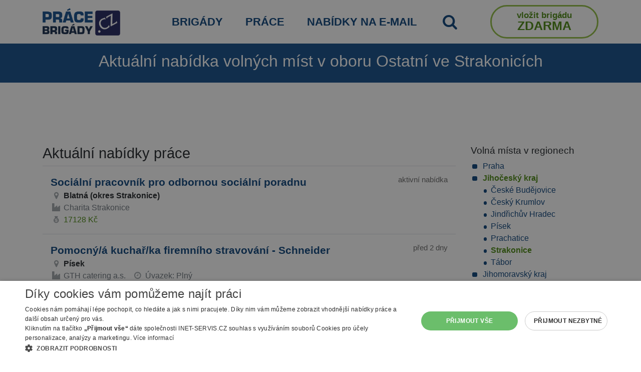

--- FILE ---
content_type: text/html; charset=utf-8
request_url: https://www.prace-brigady.cz/prace/ostatni/strakonice/
body_size: 12519
content:
<!DOCTYPE html>
<html lang="cs">
    <head>
        <meta charset="utf-8">
        <meta name="viewport" content="width=device-width">

        <title>Aktuální nabídka volných míst v oboru Ostatní ve Strakonicích | Práce brigády.cz</title>
        <meta name="description" content="Nabídky práce a brigád na Práce-brigády.cz">      
        <meta name="robots" content="index, follow">
        <link rel="shortcut icon" href="https://www.prace-brigady.cz/favicon.ico">
        <link rel="stylesheet" href="/webtemp/frontend.css?v=1769089057">
        <link rel="stylesheet" href="/webtemp/flashMessages.css?v=1769089057">
        <script src="/webtemp/flashMessages.js?v=1769089057"></script>
        <link href="https://www.prace-brigady.cz/prace/ostatni/strakonice/" rel="canonical">
        <link rel="preload" type="font/woff2" href="https://www.prace-brigady.cz/font/pb-icons.woff2" as="font" crossorigin="anonymous">

        <script type="text/javascript" charset="UTF-8" src="//cdn.cookie-script.com/s/0fde81974ab5f41b2f2f302cc432e4b2.js"></script>

<!-- Google tag (gtag.js) -->
<script async src="https://www.googletagmanager.com/gtag/js?id=G-3W32QTB07Y"></script>
<script>
    window.dataLayer = window.dataLayer || [];
    function gtag(){ dataLayer.push(arguments);}
    gtag('js', new Date());

    gtag('config', 'G-3W32QTB07Y');
</script>

            <script  type="text/plain" data-cookiescript="accepted" data-cookiecategory="targeting" async src="https://pagead2.googlesyndication.com/pagead/js/adsbygoogle.js?client=ca-pub-2046812777327504" crossorigin="anonymous"></script>
    </head>

    <body class="FrontSearch FrontSearch--jobs testX media-testX desaturationX">



<div class="stripe stripe--menu-top">
    <div class="container">

            <nav class="navbar navbar-expand-md navbar-light align-items-center px-0">
                <a class="navbar-brand d-md-none logo logo--mobile" href="/"><img class="img-fluid" src="/images/prace-brigady-logo.png" width="200" height="71" alt="Práce brigády logo"></a>

                <button class="navbar-toggler" type="button" data-toggle="collapse" data-target="#navbar-menu-top" aria-controls="navbar-menu-top" aria-expanded="false" aria-label="Toggle navigation">
                    <span class="navbar-toggler-icon"></span>
                </button>

                <div id="navbar-menu-top" class="collapse navbar-collapse" >
                    <ul class="navbar-nav navbar-nav--menu-top">
                        <li class="nav-item d-none d-md-inline-block mr-md-auto">   
                            <a class="nav-link logo logo--desktop" href="/"><img class="img-fluid" src="/images/prace-brigady-logo.png" width="155" height="55" alt="Práce brigády logo"></a>
                        </li>

                        
                        <li class="nav-item">
                            <a class="nav-link text-uppercase" title="Nabídka brigád (jednorázové i dlouhodobé brigády, DPP, DPČ)" href="/brigady/">Brigády</a>
                        </li>
                        <li class="nav-item">
                            <a class="nav-link text-uppercase" title="Nabídka práce (převážně HPP, dlouhodobé kontrakty)" href="/prace/">Práce</a>
                        </li>
                        <li class="nav-item">
                            <a class="nav-link text-uppercase" title="Vložte svůj email a my vám sami pošleme vhodné nabídky" href="/job-to-email/">Nabídky na e-mail</a>
                        </li>
                        <li class="nav-item">
                            <a class="nav-link text-uppercase" id="searchTriggerMenu" href="#" title="Vyhledat"><i class="icon-search font-size-140"></i></a>
                        </li>
                            <li class="nav-item ml-md-auto">
                                <a class="nav-link menu-big-button-cta" href="/inzerent/proc-se-registrovat/"><span class="btn-row-1">Vložit brigádu</span> <span class="d-none d-md-inline"><br></span><span class="btn-row-2">ZDARMA</span></a>
                            </li>
                    </ul>
                </div>
            </nav>

                    

    </div>

</div>        
        
        <div class="stripe stripe--page-title stripe--light-text">
            <div class="container text-center">
                    <h1>Aktuální nabídka volných míst v oboru Ostatní ve Strakonicích</h1>
            </div>
        </div>
        
                    <div id="searchFormWrapper" class="d-none">

<div class="stripe stripe--search-main stripe--light-text stripe--light-links">
    <div class="container">
        <nav>
            <div class="nav mx-auto" id="searchTab" role="tablist">
                <a class="nav-link d-inline-block " id="nav-search-temporary-jobs-tab" onclick="$('#temporary-jobs-tab').tab('show');" data-toggle="tab" href="#nav-search-temporary-jobs" role="tab" aria-controls="nav-search-temporary-jobs" aria-selected="true">BRIGÁDY</a>
                <a class="nav-link d-inline-block active" id="nav-search-jobs-tab" onclick="$('#jobs-tab').tab('show');" data-toggle="tab" href="#nav-search-jobs" role="tab" aria-controls="nav-search-jobs" aria-selected="false">PRÁCE</a>
            </div>
        </nav>
        <div id="searchForm" class="pt-2 pb-3">
            <div class="tab-content py-3 px-3 px-sm-0" id="nav-tabSearch">
                <div class="tab-pane fade show " id="nav-search-temporary-jobs" role="tabpanel" aria-labelledby="nav-search-temporary-jobs-tab">
<form action="/prace/ostatni/strakonice/" method="post" id="frm-searchForm-searchFormTemporaryJobs">
    
    <div class="row">
        <div class="col-lg">
            <div class="form-group">
                <label for="frm-searchForm-searchFormTemporaryJobs-where" class="search-label--small"><span><strong>KDE</strong> hledáte brigádu nebo práci na dohodu? (město, okres, nebo kraj)</span></label>
                <input type="text" name="where" data-name="TemporaryJobs-where" class="form-control" id="frm-searchForm-searchFormTemporaryJobs-where" value="Strakonice">
                <a href="#" id="search-cross-TemporaryJobs-where" data-name="TemporaryJobs-where" class="search-cross cross d-none" title="Smazat hledání/filtr"><span class="glyphicon glyphicon-remove"></span>&times;</a>                   
            </div>
        </div>
        <div class="col-lg">
            <div class="form-group">
                <label for="frm-searchForm-searchFormTemporaryJobs-what" class="search-label--small"><span><strong>CO</strong> hledáte? (pracovní obor nebo profese)</span></label>
                <input type="text" name="what" data-name="TemporaryJobs-what" class="form-control" id="frm-searchForm-searchFormTemporaryJobs-what" value="Ostatní">
                <a href="#" id="search-cross-TemporaryJobs-what" data-name="TemporaryJobs-what" class="search-cross cross d-none" title="Smazat hledání/filtr"><span class="glyphicon glyphicon-remove"></span>&times;</a>                   
            </div>
        </div>
    </div>
                    
                    
    <div class="row align-items-center mt-3">
        <div class="col-md">
            <div class="search-button-sides-decoration"></div>
        </div>
        <div class="col text-center">
            <input type="submit" name="send" value="Vyhledat brigády" class="btn btn-secondary btn-lg btn-block">
        </div>
        <div class="col-md">
            <div class="search-button-sides-decoration"></div>
        </div>
    </div>
<input type="hidden" name="_do" value="searchForm-searchFormTemporaryJobs-submit"></form>

                </div>
                <div class="tab-pane fade show active" id="nav-search-jobs" role="tabpanel" aria-labelledby="nav-search-jobs-tab">
<form action="/prace/ostatni/strakonice/" method="post" id="frm-searchForm-searchFormJobs">

    <div class="row">
        <div class="col-lg">
            <div class="form-group">
                <label for="frm-searchForm-searchFormJobs-where" class="search-label--small"><span><strong>KDE</strong> hledáte práci? (město, okres, nebo kraj)</span></label>
                <input type="text" name="where" data-name="Jobs-where" class="form-control" id="frm-searchForm-searchFormJobs-where" value="Strakonice">
                <a href="#" id="search-cross-Jobs-where" data-name="Jobs-where" class="search-cross cross d-none" title="Smazat hledání/filtr"><span class="glyphicon glyphicon-remove"></span>&times;</a>                   
            </div>
        </div>
        <div class="col-lg">
            <div class="form-group">
                <label for="frm-searchForm-searchFormJobs-what" class="search-label--small"><span><strong>CO</strong> hledáte? (pracovní obor nebo profese)</span></label>
                <input type="text" name="what" class="form-control" id="frm-searchForm-searchFormJobs-what" value="Ostatní">
                <a href="#" id="search-cross-Jobs-what" data-name="Jobs-what" class="search-cross cross d-none" title="Smazat hledání/filtr"><span class="glyphicon glyphicon-remove"></span>&times;</a>                   
            </div>
        </div>
    </div>

    <div class="row"> 
        <div class="col-lg">
            <span class="d-block mb-2 search-label--small">Typ úvazku</span>
            <div class="row mb-3 searchForm__checkboxes text-uppercase">
                <div class="col-md searchForm__checkbox-col">
                    <div class="form-check">
                        <label class="form-check-label" for="frm-searchForm-searchFormJobs-job_type_fulltime"><input type="checkbox" name="job_type_fulltime" class="form-check-input" id="frm-searchForm-searchFormJobs-job_type_fulltime">Plný</label>
                    </div>
                </div>
                <div class="col-md searchForm__checkbox-col">
                    <div class="form-check">
                        <label class="form-check-label" for="frm-searchForm-searchFormJobs-job_type_parttime"><input type="checkbox" name="job_type_parttime" class="form-check-input" id="frm-searchForm-searchFormJobs-job_type_parttime">Zkrácený</label>
                    </div>
                </div>
                <div class="col-md searchForm__checkbox-col">
                    <div class="form-check">
                        <label class="form-check-label" for="frm-searchForm-searchFormJobs-job_type_contract"><input type="checkbox" name="job_type_contract" class="form-check-input" id="frm-searchForm-searchFormJobs-job_type_contract">Kontrakt</label>
                    </div>
                </div>
            </div>
        </div>
        <div class="col-lg">
            <div class="row d-none advanced-search--row">
                <div class="col-md-4">
                    <div class="form-group">
                        <label for="frm-searchForm-searchFormJobs-min_pay" class="search-label--small">Minimální plat</label>
                        <select name="min_pay" class="form-control" id="frm-searchForm-searchFormJobs-min_pay"><option value="">Zvolte ...</option><option value="10000">nad 10 000 Kč</option><option value="20000">nad 20 000 Kč</option><option value="30000">nad 30 000 Kč</option></select>
                    </div>
                </div>
                <div class="col-md-4">
                    <div class="form-group">
                        <label for="frm-searchForm-searchFormJobs-min_education" class="search-label--small">Minimální vzdělání</label>
                        <select name="min_education" class="form-control" id="frm-searchForm-searchFormJobs-min_education"><option value="">Zvolte ...</option><option value="1">Základní</option><option value="2">Středoškolské - výuční list</option><option value="3">Středoškolské - maturita</option><option value="4">Vyšší</option><option value="5">Vysokoškolské - bakalářské</option><option value="6">Vysokoškolské - magisterské</option></select>
                    </div>
                </div>
                <div class="col-md-4">
                    <div class="form-group">
                        <label for="frm-searchForm-searchFormJobs-suitable_for" class="search-label--small">Vhodné pro</label>
                        <select name="suitable_for" class="form-control" id="frm-searchForm-searchFormJobs-suitable_for"><option value="">Zvolte ...</option><option value="1">Bez praxe</option><option value="2">Důchodce</option><option value="3">Rodičovská dovolená</option><option value="4">OZP</option><option value="5">Od 15 let</option><option value="51">Ukrajina</option><option value="6">Jen ranní směnna</option></select>
                    </div>
                </div>
            </div>
                <div class="row">
                    <div class="col-md-12 text-right">
                        <a href="#" class="search-label advanced-search--trigger">Rozšířené vyhledávání</a>
                    </div>
                </div>
        </div>
    </div>


    <div class="row justify-content-center d-none advanced-search--row searchForm__checkboxes">
        <div class="col-md searchForm__checkbox-col">
            <div class="form-check">
                <label class="form-check-label" for="frm-searchForm-searchFormJobs-homeoffice"><input type="checkbox" name="homeoffice" class="form-check-input" id="frm-searchForm-searchFormJobs-homeoffice">Práce z domu</label>
            </div>
        </div>
        <div class="col-md searchForm__checkbox-col">
            <div class="form-check">
                <label class="form-check-label" for="frm-searchForm-searchFormJobs-accommodation"><input type="checkbox" name="accommodation" class="form-check-input" id="frm-searchForm-searchFormJobs-accommodation">S ubytováním</label>
            </div>
        </div>
        <div class="col-md searchForm__checkbox-col">
            <div class="form-check">
                <label class="form-check-label" for="frm-searchForm-searchFormJobs-salary_public"><input type="checkbox" name="salary_public" class="form-check-input" id="frm-searchForm-searchFormJobs-salary_public">Se zveřejněnou mzdou</label>
            </div>
        </div>
        <div class="col-md searchForm__checkbox-col">
            <div class="form-check">
                <label class="form-check-label" for="frm-searchForm-searchFormJobs-no_mpsv"><input type="checkbox" name="no_mpsv" class="form-check-input" id="frm-searchForm-searchFormJobs-no_mpsv">Bez nabídek úřadu práce</label>
            </div>
        </div>

    </div>

    <div class="row align-items-center mt-3">
        <div class="col-md">
            <div class="search-button-sides-decoration"></div>
        </div>
        <div class="col text-center">
            <input type="submit" name="send" value="Vyhledat práci" class="btn btn-secondary btn-lg btn-block">
        </div>
        <div class="col-md">
            <div class="search-button-sides-decoration"></div>
        </div>
    </div>
<input type="hidden" name="_do" value="searchForm-searchFormJobs-submit"></form>

                </div>
            </div>
        </div>
    </div>
</div>            </div>


        
        <div class="stripe stripe--content">
            <div class="container">
<div class="text-center mb-3" style="height: 100px; max-height: 100px !important">
    <script async src="https://pagead2.googlesyndication.com/pagead/js/adsbygoogle.js"></script>
    <!-- desktop horní výpis resp -->
    <ins class="adsbygoogle"
         style="display:block;max-height: 150px !important"
         data-ad-client="ca-pub-2046812777327504"
         data-ad-slot="7302510724"
         data-ad-format="horizontal"
         data-full-width-responsive="true"></ins>
    <script>
         (adsbygoogle = window.adsbygoogle || []).push({});
    </script>
</div>
<div class="row">
    <div class="col-md-8 col-lg-9">
        
            <h2>Aktuální nabídky práce</h2>
    <div class="jobOffer"  id="jobItemId_5589913" name="jobItemId_5589913" data-url="/inzerat.php?id=5589913a">
        <div class="row">
            <div class="col-md-10">
                <a class="jobOffer__title" href="/inzerat.php?id=5589913a">Sociální pracovník pro odbornou sociální poradnu</a>
            </div>
            <div class="col-md-2 text-right font-size-94 text-gray">
                aktivní nabídka
            </div>
            <div class="jobOffer__inner col-12">
                    <span class="icon-comp-location icon--jobItemlist"></span><span class="jobOffer__value jobOffer__value--city">
                        Blatná
                            (okres Strakonice)
                    </span> <br>

                <span class="icon-company icon--jobItemlist"></span>
                    <span class="mr-2">Charita Strakonice</span>

                <br>
                    <span class="icon-salary icon--jobItemlist"></span>
                    <span class="jobOffer__value jobOffer__value--salary">17128 Kč</span> <br>

                
            </div>
        </div>
    </div>

    <div class="jobOffer"  id="jobItemId_5605036" name="jobItemId_5605036" data-url="/inzerat.php?id=5605036">
        <div class="row">
            <div class="col-md-10">
                <a class="jobOffer__title" href="/inzerat.php?id=5605036">Pomocný/á kuchař/ka firemního stravování - Schneider</a>
            </div>
            <div class="col-md-2 text-right font-size-94 text-gray">
                před 2 dny
            </div>
            <div class="jobOffer__inner col-12">
                    <span class="icon-comp-location icon--jobItemlist"></span><span class="jobOffer__value jobOffer__value--city">
                        Písek
                    </span> <br>

                <span class="icon-company icon--jobItemlist"></span>
                    <span class="mr-2">GTH catering a.s.</span>

                    <span class="icon-jobtype icon--jobItemlist"></span>
                    <span class="mr-2">Úvazek: Plný</span>
                <br>
                    <span class="icon-salary icon--jobItemlist"></span>
                    <span class="jobOffer__value jobOffer__value--salary">22400 Kč za měsíc</span> <br>

                
            </div>
        </div>
    </div>

    <div class="jobOffer"  id="jobItemId_5611305" name="jobItemId_5611305" data-url="/inzerat.php?id=5611305">
        <div class="row">
            <div class="col-md-10">
                <a class="jobOffer__title" href="/inzerat.php?id=5611305">Obsluha kantýny firemního stravování - úvazek 5 hod. - Yanfeng</a>
            </div>
            <div class="col-md-2 text-right font-size-94 text-gray">
                před 6 dny
            </div>
            <div class="jobOffer__inner col-12">
                    <span class="icon-comp-location icon--jobItemlist"></span><span class="jobOffer__value jobOffer__value--city">
                        Planá nad Lužnicí
                            (okres Tábor)
                    </span> <br>

                <span class="icon-company icon--jobItemlist"></span>
                    <span class="mr-2">GTH catering a.s.</span>

                    <span class="icon-jobtype icon--jobItemlist"></span>
                    <span class="mr-2">Úvazek: Zkrácený</span>
                <br>
                    <span class="icon-salary icon--jobItemlist"></span>
                    <span class="jobOffer__value jobOffer__value--salary">14500 Kč za měsíc</span> <br>

                
            </div>
        </div>
    </div>

    <div class="jobOffer"  id="jobItemId_5610386" name="jobItemId_5610386" data-url="/inzerat.php?id=5610386">
        <div class="row">
            <div class="col-md-10">
                <a class="jobOffer__title" href="/inzerat.php?id=5610386">Operátor/ka výroby elektroniky / Týdenní zálohy / bonus za docházku</a>
            </div>
            <div class="col-md-2 text-right font-size-94 text-gray">
                před 6 dny
            </div>
            <div class="jobOffer__inner col-12">
                    <span class="icon-comp-location icon--jobItemlist"></span><span class="jobOffer__value jobOffer__value--city">
                        České Budějovice
                    </span> <br>

                <span class="icon-company icon--jobItemlist"></span>
                    <span class="mr-2">Manuvia - centrální nábor Ostrava</span>

                    <span class="icon-jobtype icon--jobItemlist"></span>
                    <span class="mr-2">Úvazek: Plný</span>
                <br>
                    <span class="icon-salary icon--jobItemlist"></span>
                    <span class="jobOffer__value jobOffer__value--salary">26000 - 27000 Kč za měsíc</span> <br>

                
            </div>
        </div>
    </div>

<div class="col-12 bg-light py-3 inlineModal border-bottom">
    <div class="row">
        <div class="col-12 text-center">
            <span>
                Máte zájem o nejnovější nabídkyz oboru <b>Ostatní</b> v <b>Strakonicích</b>? Zašleme Vám je pravidelně na e-mail.
            </span>
        </div>
    </div>
    <div class="row d-flex justify-content-center py-3">
        <div class="col-lg-8 col-md-12 col-sm-12 py-1">
 <form class="row" action="/prace/ostatni/strakonice/" method="post" id="frm-inlineModalForm-inlineModalForm">
     <select name="districts[]" class="d-none" id="frm-inlineModalForm-inlineModalForm-districts" multiple><option value="78">78</option><option value="79">79</option><option value="80">80</option><option value="81">81</option><option value="82">82</option><option value="83">83</option><option value="84">84</option><option value="50">50</option><option value="3">3</option><option value="4">4</option><option value="5">5</option><option value="7">7</option><option value="15">15</option><option value="74">74</option><option value="76">76</option><option value="9">9</option><option value="10">10</option><option value="24">24</option><option value="46">46</option><option value="53">53</option><option value="62" selected>62</option><option value="65">65</option><option value="14">14</option><option value="23">23</option><option value="45">45</option><option value="69">69</option><option value="77">77</option><option value="17">17</option><option value="25">25</option><option value="61">61</option><option value="16">16</option><option value="22">22</option><option value="38">38</option><option value="59">59</option><option value="68">68</option><option value="8">8</option><option value="20">20</option><option value="32">32</option><option value="60">60</option><option value="21">21</option><option value="41">41</option><option value="54">54</option><option value="55">55</option><option value="64">64</option><option value="6">6</option><option value="13">13</option><option value="26">26</option><option value="39">39</option><option value="42">42</option><option value="43">43</option><option value="19">19</option><option value="44">44</option><option value="63">63</option><option value="72">72</option><option value="12">12</option><option value="28">28</option><option value="47">47</option><option value="48">48</option><option value="49">49</option><option value="58">58</option><option value="66">66</option><option value="1">1</option><option value="2">2</option><option value="27">27</option><option value="29">29</option><option value="31">31</option><option value="35">35</option><option value="36">36</option><option value="40">40</option><option value="51">51</option><option value="52">52</option><option value="56">56</option><option value="57">57</option><option value="11">11</option><option value="18">18</option><option value="33">33</option><option value="34">34</option><option value="37">37</option><option value="67">67</option><option value="71">71</option><option value="30">30</option><option value="70">70</option><option value="73">73</option><option value="75">75</option></select>
     <input type="hidden" name="categoryId" value="18">
     <div class="col-8">
         <input type="email" name="email" class="form-control" placeholder="Váš e-mail" id="frm-inlineModalForm-inlineModalForm-email" required data-nette-rules='[{"op":":filled","msg":"Email je nutné vyplnit."},{"op":":email","msg":"Please enter a valid email address."}]'>
     </div>
     <div class="col-4">
         <input type="submit" name="save" class="btn btn-primary btn-block" value="Začít odebírat">
     </div>
<input type="hidden" name="_do" value="inlineModalForm-inlineModalForm-submit"> </form>        </div>
    </div>
    <div class="row">
        <div class="col-12 text-center links-underline">
            <small>
                Po registraci e-mailu bude provozovatel prace-brigady.cz <a href="#" data-toggle="modal" data-target="#consentModal">zpracovávat a spravovat poskytnuté osobní údaje</a>. Přečtěte si, jak vaše osobní údaje <a href="#" data-toggle="modal" data-target="#consentModal">zpracováváme</a>.
            </small>
        </div>
    </div>
</div>    <div class="jobOffer"  id="jobItemId_5605101" name="jobItemId_5605101" data-url="/inzerat.php?id=5605101">
        <div class="row">
            <div class="col-md-10">
                <a class="jobOffer__title" href="/inzerat.php?id=5605101">Úklidový pracovník</a>
            </div>
            <div class="col-md-2 text-right font-size-94 text-gray">
                před 6 dny
            </div>
            <div class="jobOffer__inner col-12">
                    <span class="icon-comp-location icon--jobItemlist"></span><span class="jobOffer__value jobOffer__value--city">
                        Milevsko
                            (okres Písek)
                    </span> <br>

                <span class="icon-company icon--jobItemlist"></span>
                    <span class="mr-2">RPM Service s.r.o.</span>

                    <span class="icon-jobtype icon--jobItemlist"></span>
                    <span class="mr-2">Úvazek: Zkrácený</span>
                <br>
                    <span class="icon-salary icon--jobItemlist"></span>
                    <span class="jobOffer__value jobOffer__value--salary">134,4 Kč za hodinu</span> <br>

                
            </div>
        </div>
    </div>

    <div class="jobOffer"  id="jobItemId_5605035" name="jobItemId_5605035" data-url="/inzerat.php?id=5605035">
        <div class="row">
            <div class="col-md-10">
                <a class="jobOffer__title" href="/inzerat.php?id=5605035">Pomocná síla/výdej večeří - firemní stravování Schneider</a>
            </div>
            <div class="col-md-2 text-right font-size-94 text-gray">
                před 6 dny
            </div>
            <div class="jobOffer__inner col-12">
                    <span class="icon-comp-location icon--jobItemlist"></span><span class="jobOffer__value jobOffer__value--city">
                        Písek
                    </span> <br>

                <span class="icon-company icon--jobItemlist"></span>
                    <span class="mr-2">GTH catering a.s.</span>

                    <span class="icon-jobtype icon--jobItemlist"></span>
                    <span class="mr-2">Úvazek: Plný</span>
                <br>
                    <span class="icon-salary icon--jobItemlist"></span>
                    <span class="jobOffer__value jobOffer__value--salary">22400 Kč za měsíc</span> <br>

                
            </div>
        </div>
    </div>

    <div class="jobOffer"  id="jobItemId_5611308" name="jobItemId_5611308" data-url="/inzerat.php?id=5611308">
        <div class="row">
            <div class="col-md-10">
                <a class="jobOffer__title" href="/inzerat.php?id=5611308">Pomocná síla do stravovacího provozu - úvazek 5 hod. - Yanfeng</a>
            </div>
            <div class="col-md-2 text-right font-size-94 text-gray">
                před týdnem
            </div>
            <div class="jobOffer__inner col-12">
                    <span class="icon-comp-location icon--jobItemlist"></span><span class="jobOffer__value jobOffer__value--city">
                        Planá nad Lužnicí
                            (okres Tábor)
                    </span> <br>

                <span class="icon-company icon--jobItemlist"></span>
                    <span class="mr-2">GTH catering a.s.</span>

                    <span class="icon-jobtype icon--jobItemlist"></span>
                    <span class="mr-2">Úvazek: Zkrácený</span>
                <br>
                    <span class="icon-salary icon--jobItemlist"></span>
                    <span class="jobOffer__value jobOffer__value--salary">14000 Kč za měsíc</span> <br>

                
            </div>
        </div>
    </div>

    <div class="jobOffer"  id="jobItemId_5611238" name="jobItemId_5611238" data-url="/inzerat.php?id=5611238">
        <div class="row">
            <div class="col-md-10">
                <a class="jobOffer__title" href="/inzerat.php?id=5611238">Obsluha kantýny firemního stravování snop</a>
            </div>
            <div class="col-md-2 text-right font-size-94 text-gray">
                před týdnem
            </div>
            <div class="jobOffer__inner col-12">
                    <span class="icon-comp-location icon--jobItemlist"></span><span class="jobOffer__value jobOffer__value--city">
                        Písek
                    </span> <br>

                <span class="icon-company icon--jobItemlist"></span>
                    <span class="mr-2">GTH catering a.s.</span>

                    <span class="icon-jobtype icon--jobItemlist"></span>
                    <span class="mr-2">Úvazek: Plný</span>
                <br>
                    <span class="icon-salary icon--jobItemlist"></span>
                    <span class="jobOffer__value jobOffer__value--salary">22400 Kč za měsíc</span> <br>

                
            </div>
        </div>
    </div>

    <div class="jobOffer"  id="jobItemId_5581467" name="jobItemId_5581467" data-url="/inzerat.php?id=5581467">
        <div class="row">
            <div class="col-md-10">
                <a class="jobOffer__title" href="/inzerat.php?id=5581467">Pomocné práce ve skladu – Mzda až 26 000 Kč/měs.Týdenní zálohy</a>
            </div>
            <div class="col-md-2 text-right font-size-94 text-gray">
                před týdnem
            </div>
            <div class="jobOffer__inner col-12">
                    <span class="icon-comp-location icon--jobItemlist"></span><span class="jobOffer__value jobOffer__value--city">
                        České Budějovice
                    </span> <br>

                <span class="icon-company icon--jobItemlist"></span>
                    <span class="mr-2">Orienta Czech České Budějovice</span>

                    <span class="icon-jobtype icon--jobItemlist"></span>
                    <span class="mr-2">Úvazek: Plný</span>
                <br>
                    <span class="icon-salary icon--jobItemlist"></span>
                    <span class="jobOffer__value jobOffer__value--salary">23900 - 26000 Kč za měsíc</span> <br>

                
            </div>
        </div>
    </div>

<div class="text-center my-3">
<script async src="https://pagead2.googlesyndication.com/pagead/js/adsbygoogle.js"></script>
<!-- desktop uprostřed výpis resp -->
<ins class="adsbygoogle"
     style="display:block"
     data-ad-client="ca-pub-2046812777327504"
     data-ad-slot="2232294670"
     data-ad-format="auto"
     data-full-width-responsive="true"></ins>
<script>
     (adsbygoogle = window.adsbygoogle || []).push({});
</script>
</div>    <div class="jobOffer"  id="jobItemId_5581466" name="jobItemId_5581466" data-url="/inzerat.php?id=5581466">
        <div class="row">
            <div class="col-md-10">
                <a class="jobOffer__title" href="/inzerat.php?id=5581466">Hledáme řidiče/řidičky VZV do skladu – možnost týdenních záloh</a>
            </div>
            <div class="col-md-2 text-right font-size-94 text-gray">
                před týdnem
            </div>
            <div class="jobOffer__inner col-12">
                    <span class="icon-comp-location icon--jobItemlist"></span><span class="jobOffer__value jobOffer__value--city">
                        České Budějovice
                    </span> <br>

                <span class="icon-company icon--jobItemlist"></span>
                    <span class="mr-2">Orienta Czech České Budějovice</span>

                    <span class="icon-jobtype icon--jobItemlist"></span>
                    <span class="mr-2">Úvazek: Plný</span>
                <br>
                    <span class="icon-salary icon--jobItemlist"></span>
                    <span class="jobOffer__value jobOffer__value--salary">24900 - 27000 Kč za měsíc</span> <br>

                
            </div>
        </div>
    </div>

    <div class="jobOffer"  id="jobItemId_5607067" name="jobItemId_5607067" data-url="/inzerat.php?id=5607067">
        <div class="row">
            <div class="col-md-10">
                <a class="jobOffer__title" href="/inzerat.php?id=5607067">Šéfkuchař/ka gastronomického provozu Schneider</a>
            </div>
            <div class="col-md-2 text-right font-size-94 text-gray">
                před týdnem
            </div>
            <div class="jobOffer__inner col-12">
                    <span class="icon-comp-location icon--jobItemlist"></span><span class="jobOffer__value jobOffer__value--city">
                        Písek
                    </span> <br>

                <span class="icon-company icon--jobItemlist"></span>
                    <span class="mr-2">GTH catering a.s.</span>

                    <span class="icon-jobtype icon--jobItemlist"></span>
                    <span class="mr-2">Úvazek: Plný</span>
                <br>
                    <span class="icon-salary icon--jobItemlist"></span>
                    <span class="jobOffer__value jobOffer__value--salary">35000 - 38000 Kč za měsíc</span> <br>

                
            </div>
        </div>
    </div>

    <div class="jobOffer"  id="jobItemId_5581944" name="jobItemId_5581944" data-url="/inzerat.php?id=5581944">
        <div class="row">
            <div class="col-md-10">
                <a class="jobOffer__title" href="/inzerat.php?id=5581944">Montáž elektrovýrobků – jen 2 směny a skvělá mzda!</a>
            </div>
            <div class="col-md-2 text-right font-size-94 text-gray">
                aktivní nabídka
            </div>
            <div class="jobOffer__inner col-12">
                    <span class="icon-comp-location icon--jobItemlist"></span><span class="jobOffer__value jobOffer__value--city">
                        České Budějovice
                    </span> <br>

                <span class="icon-company icon--jobItemlist"></span>
                    <span class="mr-2">Orienta Czech České Budějovice</span>

                    <span class="icon-jobtype icon--jobItemlist"></span>
                    <span class="mr-2">Úvazek: Plný</span>
                <br>
                    <span class="icon-salary icon--jobItemlist"></span>
                    <span class="jobOffer__value jobOffer__value--salary">24000 - 29000 Kč za měsíc</span> <br>

                
            </div>
        </div>
    </div>

                            <h2 class="mt-5">Nabídky z Úřadu práce</h2>
    <div class="jobOffer"  id="jobItemId_5605439" name="jobItemId_5605439" data-url="/inzerat.php?id=5605439a">
        <div class="row">
            <div class="col-md-10">
                <a class="jobOffer__title" href="/inzerat.php?id=5605439a">Hráč baseballu (m/ž)</a>
            </div>
            <div class="col-md-2 text-right font-size-94 text-gray">
                aktivní nabídka
            </div>
            <div class="jobOffer__inner col-12">
                    <span class="icon-comp-location icon--jobItemlist"></span><span class="jobOffer__value jobOffer__value--city">
                        Hluboká nad Vltavou
                            (okres České Budějovice)
                    </span> <br>

                <span class="icon-company icon--jobItemlist"></span>
                    <span class="mr-2">"Hluboká baseball &amp; softball club, z.s."</span>

                <br>
                    <span class="icon-salary icon--jobItemlist"></span>
                    <span class="jobOffer__value jobOffer__value--salary">22400 Kč</span> <br>

                
            </div>
        </div>
    </div>

    <div class="jobOffer"  id="jobItemId_5603793" name="jobItemId_5603793" data-url="/inzerat.php?id=5603793a">
        <div class="row">
            <div class="col-md-10">
                <a class="jobOffer__title" href="/inzerat.php?id=5603793a">Hráč baseballu (m/ž)</a>
            </div>
            <div class="col-md-2 text-right font-size-94 text-gray">
                aktivní nabídka
            </div>
            <div class="jobOffer__inner col-12">
                    <span class="icon-comp-location icon--jobItemlist"></span><span class="jobOffer__value jobOffer__value--city">
                        Hluboká nad Vltavou
                            (okres České Budějovice)
                    </span> <br>

                <span class="icon-company icon--jobItemlist"></span>
                    <span class="mr-2">"Hluboká baseball &amp; softball club, z.s."</span>

                <br>
                    <span class="icon-salary icon--jobItemlist"></span>
                    <span class="jobOffer__value jobOffer__value--salary">22400 Kč</span> <br>

                
            </div>
        </div>
    </div>

    <nav aria-label="Stránkování">
        <ul class="pagination">
        </ul>
    </nav>


        
        
    </div>
    
    <div class="col-md-4 col-lg-3">
        <h2 class="font-size-120">Volná místa v regionech</h2>

<ul class="list-custom list-custom--bullets-primary list-custom-sublists">
        <li><a href="/prace/ostatni/praha/">Praha</a></li>
                    <li><a href="/prace/ostatni/region-ceske-budejovice/" class="active">Jihočeský kraj</a></li>
                        <ul>
                <li>
                    <a href="/prace/ostatni/ceske-budejovice/">České Budějovice</a>
                </li>
                <li>
                    <a href="/prace/ostatni/cesky-krumlov/">Český Krumlov</a>
                </li>
                <li>
                    <a href="/prace/ostatni/jindrichuv-hradec/">Jindřichův Hradec</a>
                </li>
                <li>
                    <a href="/prace/ostatni/pisek/">Písek</a>
                </li>
                <li>
                    <a href="/prace/ostatni/prachatice/">Prachatice</a>
                </li>
                <li>
                    <a href="/prace/ostatni/strakonice/" class="active">Strakonice</a>
                </li>
                <li>
                    <a href="/prace/ostatni/tabor/">Tábor</a>
                </li>

            </ul>
        <li><a href="/prace/ostatni/region-brno/">Jihomoravský kraj</a></li>
                    <li><a href="/prace/ostatni/region-karlovy-vary/">Karlovarský kraj</a></li>
                    <li><a href="/prace/ostatni/region-hradec-kralove/">Královéhradecký kraj</a></li>
                    <li><a href="/prace/ostatni/region-liberec/">Liberecký kraj</a></li>
                    <li><a href="/prace/ostatni/region-ostrava/">Moravskoslezský kraj</a></li>
                    <li><a href="/prace/ostatni/region-olomouc/">Olomoucký kraj</a></li>
                    <li><a href="/prace/ostatni/region-pardubice/">Pardubický kraj</a></li>
                    <li><a href="/prace/ostatni/region-plzen/">Plzeňský kraj</a></li>
                    <li><a href="/prace/ostatni/region-stredni-cechy/">Středočeský kraj</a></li>
                    <li><a href="/prace/ostatni/region-usti-nad-labem/">Ústecký kraj</a></li>
                    <li><a href="/prace/ostatni/region-jihlava/">Vysočina</a></li>
                    <li><a href="/prace/ostatni/region-zlin/">Zlínský kraj</a></li>
                    <li><a href="/prace/ostatni/zahranici/">Zahraničí</a></li>
            </ul>
            
    
        <h2 class="font-size-120">Kategorie práce</h2>

<ul class="list-custom list-custom--bullets-primary">
        <li><a  href="/prace/administrativa/strakonice/">Administrativa</a></li>
        <li><a  href="/prace/automotive/strakonice/">Automotive</a></li>
        <li><a  href="/prace/cestovni-ruch-ubytovani/strakonice/">Cestovní ruch a ubytování</a></li>
        <li><a  href="/prace/delnicke-profese/strakonice/">Dělnické profese</a></li>
        <li><a  href="/prace/doprava-logistika-zasobovani/strakonice/">Doprava, logistika, zásobování</a></li>
        <li><a  href="/prace/ekonomika-ucetni-sluzby/strakonice/">Ekonomika, účetní služby</a></li>
        <li><a  href="/prace/elektrotechnika/strakonice/">Elektrotechnika</a></li>
        <li><a  href="/prace/bankovnictvi/strakonice/">Finance, bankovnictví</a></li>
        <li><a  href="/prace/chemie-potravinarstvi/strakonice/">Chemie a potravinářství</a></li>
        <li><a  href="/prace/it/strakonice/">IT</a></li>
        <li><a  href="/prace/justice/strakonice/">Justice</a></li>
        <li><a  href="/prace/kvalita-kontrola-jakosti/strakonice/">Kvalita a kontrola jakosti</a></li>
        <li><a  href="/prace/nakup/strakonice/">Nákup</a></li>
        <li><a  href="/prace/obchod-prodej/strakonice/">Obchod-prodej</a></li>
        <li><a  href="/prace/ostatni/strakonice/" class="active">Ostatní</a></li>
        <li><a  href="/prace/personalistika-a-hr/strakonice/">Personalistika a HR</a></li>
        <li><a  href="/prace/pohostinstvi/strakonice/">Pohostinství</a></li>
        <li><a  href="/prace/reality/strakonice/">Reality</a></li>
        <li><a  href="/prace/reklama-marketing-pr/strakonice/">Reklama, marketing, PR</a></li>
        <li><a  href="/prace/remeslo-tvurci-profese/strakonice/">Řemeslo, tvůrčí profese</a></li>
        <li><a  href="/prace/ridici-funkce-management/strakonice/">Řídící funkce, management</a></li>
        <li><a  href="/prace/security/strakonice/">Security</a></li>
        <li><a  href="/prace/sluzby/strakonice/">Služby</a></li>
        <li><a  href="/prace/statni-sprava-samosprava/strakonice/">Státní správa, samopráva</a></li>
        <li><a  href="/prace/stavebnictvi/strakonice/">Stavebnictví</a></li>
        <li><a  href="/prace/strojirenstvi/strakonice/">Strojírenství</a></li>
        <li><a  href="/prace/technika/strakonice/">Technika</a></li>
        <li><a  href="/prace/telekomunikace/strakonice/">Telekomunikace</a></li>
        <li><a  href="/prace/veda-skolstvi/strakonice/">Věda, školství</a></li>
        <li><a  href="/prace/vyroba-a-prumysl/strakonice/">Výroba a průmysl</a></li>
        <li><a  href="/prace/zdravotnictvi/strakonice/">Zdravotnictví</a></li>
        <li><a  href="/prace/zemedelstvi-lesnictvi-ekologie/strakonice/">Zemědělství, lesnictví a ekologie</a></li>
</ul>
        
        <h2>Často hledáte</h2>
<ul class="list-custom list-custom--bullets-primary">
    
    <li><a href="/z-domu/">Práce z domu</a></li>
    <li><a href="/pro-duchodce/">Práce a  brigády pro důchodce</a></li>
    <li><a href="/pro-absolventy/">Práce a brigády bez praxe</a></li>
    <li><a href="/pro-ozp/">Práce a brigády pro OZP</a></li>
    <li><a href="/rodicovska-dovolena/">Přivýdělek na mateřské/rodičovské dovolené</a></li>
    
</ul>        

<div class="text-center w-100">
    <!-- Reklamní systém Adwave - prace-brigady.cz - skyscraper wide vpravo -->
    <script type="text/javascript" src="https://www.adwave.cz/get-js.php?id=314"></script><noscript><a href="https://www.adwave.cz/" title="Reklamní systém Adwave">Reklamní systém Adwave</a> - pro zobrazení aktivujte javascript ve Vašem prohlížeči.</noscript>

</div>
        
        
    </div>

</div>
<script>

    document.addEventListener("DOMContentLoaded", (event) => {
        if(typeof openModal === 'function')
        {
            openModal(
                    "práci",
                     "Ostatní" ,
                     "Strakonice" ,
            )
        }

    });
</script>
<div class="modal fade" id="consentModal" data-backdrop="static" data-keyboard="false" tabindex="-1" aria-labelledby="staticBackdropLabel" aria-hidden="true">
    <div class="modal-dialog modal-dialog-centered">
        <div class="modal-content">
            <div class="modal-header bg-primary text-light">
                <h5 class="modal-title" id="staticBackdropLabel">Zpracování osobních údajů</h5>
                <button type="button" class="close  text-light" data-dismiss="modal" aria-label="Close">
                    <span aria-hidden="true">&times;</span>
                </button>
            </div>
            <div class="modal-body">
                <p>Po odeslání registračního formuláře bude provozovatel webu prace-brigady.cz firma INET-SERVIS.CZ, s.r.o. (IČ: 27523209) (dále jen Správce) zpracovávat a spravovat uvedené osobní údaje za účelem zasílání odkazů s pracovními nabídkami na uvedenou e-mailovou adresu dle zvolených kritérií. Základní doba platnosti služby a s tím související doba zpracování poskytnutých osobních údajů je 2 roky od odeslání osobních údajů. Tuto lhůtu můžete kdykoliv předčasně zkrátit a nebo naopak prodloužit. INET-SERVIS.CZ, s.r.o. bude postupovat v souladu se Zákonem o ochraně osobních údajů 110/2019 Sb. a v souladu s Obecným nařízením o ochraně osobních údajů (EU) 2016/679. <a href="#" class="caution-anchor" onclick="$('#consent_additional_jobs').slideToggle(); $(this).hide();return false;">více</a></p>
                <p id="consent_additional_jobs" style="display: none">Beru na vědomí, že poskytnutím osobních údajů Správci mám právo na: (I) na přístup k osobním údajům, (II) na opravu nepřesných nebo nepravdivých osobních údajů, (III) podání vysvětlení v případě podezření, že zpracování mých osobních údajů narušuje ochranu mého osobního a soukromého života nebo že osobní údaje jsou zpracovávány v rozporu s právními předpisy, (IV) požadovat nápravu situace, která je v rozporu s právními předpisy, zejména formou zastavení nakládání s osobními údaji, jejich opravou, doplněním či odstraněním, (V) obrátit se na Úřad pro ochranu osobních údajů, (VI) na výmaz osobních údajů, nejsou-li již osobní údaje potřebné pro účely, pro které byly shromážděny či jinak zpracovány, anebo zjistí-li se, že byly zpracovávány protiprávně, (VII) na přenositelnost údajů a (VIII) právo vznést námitku, po níž zpracování mých osobních údajů ukončí, neprokáže-li se, že existují závažné oprávněné důvody pro zpracování, jež převažují nad zájmy nebo právy a svobodami subjektu údajů, zejména, je-li důvodem případné vymáhání právních nároků. Laický popis, jak bude v různých situacích s vašimi osobními údaji nakládáno, najdete zde.</p>
            </div>
            <div class="modal-footer">
                <button type="button" class="btn btn-secondary" data-dismiss="modal">Zavřít</button>
            </div>
        </div>
    </div>
</div>            </div>
        </div>

<div class="modal fade" id="dialogJobToEmail" tabindex="-1" role="dialog" aria-labelledby="exampleModalLabel" aria-hidden="true">
    <div class="modal-dialog modal-dialog-centered" role="document">
        <div class="modal-content">
            <div class="modal-body text-center modal-job-to-email-slide" id="modal-job-to-email-first-slide">
                <div class="row mb-4">
                    <div class="col-12">
                        <h2>Hledáte <span id="modal-job-to-email-job-title">práci</span></h2>
                        <div id="modal-job-to-email-district-area">
                            <p class="m-0">v regionu</p>
                            <span class="modal-job-to-email-target-area" id="modal-job-to-email-target"></span>
                        </div>
                        <div id="modal-job-to-email-category-area">
                            <p class="m-0">v kategorii</p>
                            <span class="modal-job-to-email-target-area" id="modal-job-to-email-category"></span>
                        </div>
                    </div>
                </div>
                <div class="row modal-job-to-email-buttons-area d-flex justify-content-center">
                    <div class="col-3 d-flex justify-content-end">
                        <button class="modal-job-to-email-button modal-job-to-email-button-confirm" id="modal-job-to-email-confirm">ANO</button>
                    </div>
                    <div class="col-3">
                        <a class="d-block modal-job-to-email-button modal-job-to-email-button-decline ajax"  href="/prace/ostatni/strakonice/?jobToEmailModal-categories=18&amp;jobToEmailModal-districts%5B0%5D=62&amp;do=jobToEmailModal-decline">NE</a>
                    </div>
                </div>
                <div class="row mt-4">
                    <div class="col-12">
                        <p>Více než <b>21 307</b> uživatelů už používá tento svělý způsob pro hledání práce. Přidejte se k nim.</p>
                    </div>
                </div>
            </div>
            <div class="modal-body text-center modal-job-to-email-slide" id="modal-job-to-email-second-slide">
                <div class="row mb-4">
                    <div class="col-12">
                        <h2>Buďte první, kdo se dozví o nových nabídkách práce!</h2>
                        <ul class="text-left modal-job-to-email-advantages-list mt-3 ">
                            <li><span class="icon-suitable-for icon--jobItemDetailk"></span> Čerstvé nabídky do vašeho e-mailu</li>
                            <li><span class="icon-suitable-for icon--jobItemDetailk"></span> Jde to kdykoliv upravit či zrušit</li>
                            <li><span class="icon-suitable-for icon--jobItemDetailk"></span> Je to zdarma</li>
                            <li><span class="icon-suitable-for icon--jobItemDetailk"></span> 21 307 registrovaných uživatelů</li>
                            <li><span class="icon-suitable-for icon--jobItemDetailk"></span> Vysoká šance na nalezení práce</li>
                        </ul>
                    </div>
                </div>
                <div class="row text-left">
                    <div class="col-12">
<form action="/prace/ostatni/strakonice/" method="post" id="frm-jobToEmailModal-jobToEmailModalForm-jobToEmailModalForm">
    <input type="hidden" id="job-to-email-modal-category"  name="categoryId" value="18">
    <select class="d-none" id="job-to-email-modal-districts" name="districts[]" multiple>
<option value="1">Benešov</option><option value="2">Beroun</option><option value="3">Blansko</option><option value="4">Brno</option><option value="5">Brno-venkov</option><option value="6">Bruntál</option><option value="7">Břeclav</option><option value="8">Česká Lípa</option><option value="9">České Budějovice</option><option value="10">Český Krumlov</option><option value="11">Děčín</option><option value="12">Domažlice</option><option value="13">Frýdek-Místek</option><option value="14">Havlíčkův Brod</option><option value="15">Hodonín</option><option value="16">Hradec Králové</option><option value="17">Cheb</option><option value="18">Chomutov</option><option value="19">Chrudim</option><option value="20">Jablonec nad Nisou</option><option value="21">Jeseník</option><option value="22">Jičín</option><option value="23">Jihlava</option><option value="24">Jindřichův Hradec</option><option value="25">Karlovy Vary</option><option value="26">Karviná</option><option value="27">Kladno</option><option value="28">Klatovy</option><option value="29">Kolín</option><option value="30">Kroměříž</option><option value="31">Kutná Hora</option><option value="32">Liberec</option><option value="33">Litoměřice</option><option value="34">Louny</option><option value="35">Mělník</option><option value="36">Mladá Boleslav</option><option value="37">Most</option><option value="38">Náchod</option><option value="39">Nový Jičín</option><option value="40">Nymburk</option><option value="41">Olomouc</option><option value="42">Opava</option><option value="43">Ostrava</option><option value="44">Pardubice</option><option value="45">Pelhřimov</option><option value="46">Písek</option><option value="47">Plzeň-jih</option><option value="48">Plzeň</option><option value="49">Plzeň-sever</option><option value="50">Praha</option><option value="51">Praha-východ</option><option value="52">Praha-západ</option><option value="53">Prachatice</option><option value="54">Prostějov</option><option value="55">Přerov</option><option value="56">Příbram</option><option value="57">Rakovník</option><option value="58">Rokycany</option><option value="59">Rychnov nad Kněžnou</option><option value="60">Semily</option><option value="61">Sokolov</option><option value="62" selected>Strakonice</option><option value="63">Svitavy</option><option value="64">Šumperk</option><option value="65">Tábor</option><option value="66">Tachov</option><option value="67">Teplice</option><option value="68">Trutnov</option><option value="69">Třebíč</option><option value="70">Uherské Hradiště</option><option value="71">Ústí nad Labem</option><option value="72">Ústí nad Orlicí</option><option value="73">Vsetín</option><option value="74">Vyškov</option><option value="75">Zlín</option><option value="76">Znojmo</option><option value="77">Žďár nad Sázavou</option><option value="78">Německo</option><option value="79">Rakousko</option><option value="80">Slovensko</option><option value="81">Polsko</option><option value="82">Velká Británie</option><option value="83">Zahraničí - ostatní</option><option value="84">Nizozemí, Holandsko</option>    </select>
    <div class="mb-3">
        <input type="email" class="form-control w-100" placeholder="Váš email" name="email" id="frm-jobToEmailModal-jobToEmailModalForm-jobToEmailModalForm-email" data-nette-rules='[{"op":":email","msg":"Please enter a valid email address."}]'>
    </div>

    <button type="submit" class="btn btn-primary w-100" name="_submit" value="Uložit a potvrdit odběr nabídek práce">Chci nabídky na E-mail</button>
<input type="hidden" name="_do" value="jobToEmailModal-jobToEmailModalForm-jobToEmailModalForm-submit"></form>
                    </div>
                </div>
                <div class="row mt-4">
                    <div class="col-12">
                        <p>
                            prace-brigady.cz vám bude max. 1x denně posílat nové nabídky <span id="modal-job-to-email-bottom-target"></span>. Po odeslání bude provozovatel prace-brigady.cz zpracovávat a spravovat vložené osobní údaje.
                            <a
                                    data-toggle="collapse" href="#GDPRInfo" role="button" aria-expanded="false" aria-controls="GDPRInfo"
                            >více</a>
                        </p>
                    </div>
                    <div class="col-12 collapse" id="GDPRInfo">
                        <div class="card-body text-left">
                            <p>Po odeslání registračního formuláře bude provozovatel webu prace-brigady.cz firma INET-SERVIS.CZ, s.r.o. (IČ: 27523209) (dále jen Správce) zpracovávat a spravovat uvedené osobní údaje <strong>za účelem zasílání odkazů s pracovními nabídkami na uvedenou e-mailovou adresu dle zvolených kritérií.
                                    Základní doba platnosti služby a s tím související doba zpracování poskytnutých osobních údajů je 2 roky od odeslání osobních údajů.</strong> Tuto lhůtu můžete kdykoliv předčasně zkrátit a nebo naopak prodloužit.
                                INET-SERVIS.CZ, s.r.o. bude postupovat v souladu se Zákonem o ochraně osobních údajů 110/2019 Sb. a v souladu s Obecným nařízením o ochraně osobních údajů (EU) 2016/679.
                                <a href="#" id="consent-additional-trigger">více</a>
                            </p>

                            <p class="d-none-no-important" id="consent-additional">Beru na vědomí, že poskytnutím osobních údajů Správci mám právo na:
                                (I) na přístup k osobním údajům, (II) na opravu nepřesných nebo nepravdivých osobních údajů, (III) podání vysvětlení v případě podezření, že zpracování mých osobních údajů narušuje ochranu mého osobního a soukromého života nebo že osobní údaje jsou zpracovávány v rozporu s právními předpisy, (IV) požadovat nápravu situace, která je v rozporu s právními předpisy, zejména formou zastavení nakládání s osobními údaji, jejich opravou, doplněním či odstraněním, (V) obrátit se na Úřad pro ochranu osobních údajů, (VI) na výmaz osobních údajů, nejsou-li již osobní údaje potřebné pro účely, pro které byly shromážděny či jinak zpracovány, anebo zjistí-li se, že byly zpracovávány protiprávně, (VII) na přenositelnost údajů a (VIII) právo vznést námitku, po níž zpracování mých osobních údajů ukončí, neprokáže-li se, že existují závažné oprávněné důvody pro zpracování, jež převažují nad zájmy nebo právy a svobodami subjektu údajů, zejména, je-li důvodem případné vymáhání právních nároků.
                                Laický popis, jak bude v různých situacích s vašimi osobními údaji nakládáno, najdete <a target="_blank" rel="nofollow noopener" href="https://www.dobraprace.cz/vop/?gdpr=1">zde</a>.
                            </p>
                        </div>'
                    </div>
                </div>
            </div>
        </div>
    </div>
</div>
<script>
    document.addEventListener("DOMContentLoaded", (event) => {

        let firstSlide = document.getElementById("modal-job-to-email-first-slide");
        let secondSlide = document.getElementById("modal-job-to-email-second-slide");


        document.getElementById("modal-job-to-email-confirm").addEventListener("click", function(){
            firstSlide.style.display = "none"
            secondSlide.classList.add("show")
        })
    });


    function openModal(jobType, categoryTitle, districtTitle)
    {
        let cookieBanner = document.getElementById("cookiescript_injected_wrapper");
        setTimeout(function () {
            if((cookieBanner == null || window.getComputedStyle(cookieBanner).display === "none")) {
                $('#dialogJobToEmail').modal({backdrop: 'static', keyboard: false}, 'show');
                setModalData(jobType, categoryTitle, districtTitle);
            }
        }, 5000);
    }


    function setModalData(jobType, categoryTitle, districtTitle)
    {
       document.getElementById("modal-job-to-email-job-title").innerText = jobType + (districtTitle != null ? "" :"?");

        if (districtTitle != null) {
            document.getElementById("modal-job-to-email-target").innerText = districtTitle + " a okolí?";
            document.getElementById("modal-job-to-email-bottom-target").innerText = districtTitle + " a okolí";

        } else {
            document.getElementById("modal-job-to-email-district-area").style.display = "none";
        }

        if (categoryTitle != null) {
            document.getElementById("modal-job-to-email-category").innerText = categoryTitle;
        } else {
            document.getElementById("modal-job-to-email-category-area").style.display = "none";
        }
    }

</script>





<footer>
            <div class="stripe stripe--footer-brand stripe--light-text">
                <div class="container">
                    <div class="row">
                        <div class="col-sm">
                            <h2>Pro uchazeče</h2>
                            <ul class="list-unstyled links-white">
                                <li><a href="https://www.prace-brigady.cz/prace/">Práce</a></li>
                                <li><a href="https://www.prace-brigady.cz/brigady/">Brigády</a></li>
                                <li><a href="https://www.prace-brigady.cz/job-to-email/">Nabídky na e-mail</a></li>
                                <li><a href="https://www.dobraprace.cz/zivotopis-hledam-praci.php">Vytvořit životopis</a></li>
                            </ul>

                        </div>
                        <div class="col-sm">
                            <h2>Pro firmy</h2>
                            <ul class="list-unstyled links-white">
                                <li><a href="https://www.prace-brigady.cz/inzerent/vlozeni-brigady-bez-registrace/">Vložit brigádu zdarma</a></li>
                                <li><a href="https://www.prace-brigady.cz/inzerent/prihlaseni/">Přihlásit se</a></li>
                                <li><a href="https://www.prace-brigady.cz/podminky.php">Podmínky vložení brigády</a></li>
                                <li><a href="https://www.dobraprace.cz/cenik.php">Inzerovat pracovní nabídku</a></li>
                                <li><a href="https://www.dobraprace.cz/cenik.php">Ceník inzerce práce</a></li>
                                <li><a href="https://www.prace-brigady.cz/odstraneni-inzeratu/">Odstranění inzerátu</a></li>
                            </ul>
                        </div>
                        <div class="col-sm">
                            <h2>O portálu</h2>
                            <ul class="list-unstyled links-white">
                                <li><a href="https://www.prace-brigady.cz/provozovatel.php">Kontakt</a></li>
                                <li><a href="https://www.prace-brigady.cz/o-nas.php">Informace o portálu</a></li>
                                <li><a href="https://www.dobraprace.cz/partnerske-weby.php">Partnerské weby</a></li>
                            </ul>
                        </div>
                    </div>

                </div>
            </div>
            <div class="stripe stripe--footer-author stripe--light-text">
                <div class="container links-white links-underline">
                    &copy; 2026 INET-SERVIS.CZ Všechna práva vyhrazena | Pro lepší uživatelskou přívětivost používáme <a href="https://www.prace-brigady.cz/cookies/">cookies</a>.
                </div>
            </div>


        </footer>


        <script src="/webtemp/frontend.js?v=1769089057"></script>
        
         <script type="text/javascript">
    //autocomplete
    $(document).ready(function () {
        
        function split(val) {
            return val.split(/,\s*/);
        }
        function extractLast(term) {
            return split(term).pop();
        }
        
        var v = $('#frm-searchForm-searchFormJobs-what').val();
        $('#frm-searchForm-searchFormJobs-what').val(v);

        $('#frm-searchForm-searchFormJobs-what').autocomplete({
            source: function(request, response) {
                $.getJSON( "https://www.prace-brigady.cz/prace/ostatni/strakonice/?do=searchForm-autocompleteWhat", {
                  "searchForm-query": extractLast( request.term )
                }, response );
              },
            minChars: 0,
            minLength: 0,
            delimiter: /(,|;)\s*/, // regex or character
            maxHeight: 400,
            width: 282,
            matchContains: "word",
            zIndex: 9999,
            deferRequestBy: 0, //miliseconds
            noCache: false, //default is false, set to true to disable caching
            close: function (event, ui) {        
                autocompleteInputChange('Jobs-what');
            }
        });
                
        $('#frm-searchForm-searchFormJobs-where').autocomplete({
            source: function( request, response ) {
                $.getJSON( "https://www.prace-brigady.cz/prace/ostatni/strakonice/?do=searchForm-autocompleteWhere", {
                  "searchForm-query": extractLast( request.term )
                }, response );
              },
            minChars: 0,
            minLength: 0,
            delimiter: /(,|;)\s*/, // regex or character
            maxHeight: 400,
            width: 282,
            matchContains: "word",
            zIndex: 9999,
            deferRequestBy: 0, //miliseconds
            noCache: false, //default is false, set to true to disable caching
            close: function (event, ui) {        
                autocompleteInputChange('Jobs-where');
                autocompleteInputChangeOtherWhere('Jobs-where');
            },
        }).autocomplete( "instance" )._renderItem = function( ul, item ) {
            return $( "<li " + (item.type == 'district' ? 'class="district"' : 'class="region"')+ ">" )
              .append( "<div>" + item.value + "</div>" )
              .appendTo( ul );
        };
        
        var v = $('#frm-searchForm-searchFormTemporaryJobs-what').val();
        $('#frm-searchForm-searchFormTemporaryJobs-what').val(v);

        $('#frm-searchForm-searchFormTemporaryJobs-what').autocomplete({
            source: function(request, response) {
                $.getJSON( "https://www.prace-brigady.cz/prace/ostatni/strakonice/?do=searchForm-autocompleteWhatTemporary", {
                  "searchForm-query": extractLast( request.term )
                }, response );
              },
            minChars: 0,
            minLength: 0,
            delimiter: /(,|;)\s*/, // regex or character
            maxHeight: 400,
            width: 282,
            matchContains: "word",
            zIndex: 9999,
            deferRequestBy: 0, //miliseconds
            noCache: false, //default is false, set to true to disable caching
            close: function (event, ui) {        
                autocompleteInputChange('TemporaryJobs-what');
            }
        });
        
        $('#frm-searchForm-searchFormTemporaryJobs-where').autocomplete({
            source: function( request, response ) {
                $.getJSON( "https://www.prace-brigady.cz/prace/ostatni/strakonice/?do=searchForm-autocompleteWhere", {
                  "searchForm-query": extractLast( request.term )
                }, response );
              },
            minChars: 0,
            minLength: 0,
            delimiter: /(,|;)\s*/, // regex or character
            maxHeight: 400,
            width: 282,
            matchContains: "word",
            zIndex: 9999,
            deferRequestBy: 0, //miliseconds
            noCache: false, //default is false, set to true to disable caching
            close: function (event, ui) {        
                autocompleteInputChange('TemporaryJobs-where');
                autocompleteInputChangeOtherWhere('TemporaryJobs-where');
            },
        }).autocomplete( "instance" )._renderItem = function( ul, item ) {
            return $( "<li " + (item.type == 'district' ? 'class="district"' : 'class="region"')+ ">" )
              .append( "<div>" + item.value + "</div>" )
              .appendTo( ul );
        };
        
        $('.ui-autocomplete-input').on('focus', function() {
            if ($(this).val() == '') {
                $(this).autocomplete('search','');
            }
        });
        
        $('.ui-autocomplete-input').on('click keyup blur', function() {
            var name = $(this).attr('data-name');
            console.log('on click - '+name);
            autocompleteInputChange(name);
        });
        $('.search-cross').on('click', function() {
            var name = $(this).attr('data-name');
            $('#frm-searchForm-searchForm'+name).val('');
            if (name === 'Jobs-where') {
                $('#frm-searchForm-searchFormTemporaryJobs-where').val('');
                autocompleteInputChange('TemporaryJobs-where');
            } else if (name === 'TemporaryJobs-where'){
                $('#frm-searchForm-searchFormJobs-where').val('');
                autocompleteInputChange('Jobs-where');
            }
                
            autocompleteInputChange(name);
            $('#frm-searchForm-searchForm-'+name).focus();
        });   
        
        $('.advanced-search--trigger').on('click', function(e) {
            e.preventDefault();
            $(this).parent().parent('.row').hide();
            $('.advanced-search--row').removeClass('d-none');
            return false;     
        });
    });
    
    
    function autocompleteInputChange(name) {
        val = $('#frm-searchForm-searchForm'+name).val();
        if (val !== '') {
            $('#search-cross-'+name).removeClass('d-none');
        } else {
            $('#search-cross-'+name).addClass('d-none');
        }
    }
    
    function autocompleteInputChangeOtherWhere(name) {
        val = $('#frm-searchForm-searchForm'+name).val();
        if (name === 'Jobs-where') {
            otherName = 'TemporaryJobs-where';
        } else if (name === 'TemporaryJobs-where') {
            otherName = 'Jobs-where';
        }
        whereToSet = $('#frm-searchForm-searchForm'+otherName);
        valToSet = whereToSet.val();

        if (valToSet === '') {
            whereToSet.val(val);
            autocompleteInputChange(otherName);
        } 
    }
    
    $('#searchForm').ready(function() {
        autocompleteInputChange('Jobs-what');
        autocompleteInputChange('Jobs-where');
        autocompleteInputChange('TemporaryJobs-what');
        autocompleteInputChange('TemporaryJobs-where');
    });
</script>        

        
        <script type="text/javascript">
            /*$(window).on('load', function() {
                $('#header-app-stripe').slideToggle(500);
            });*/

            $('#close-stripe').on('click', function(e) {
                e.preventDefault();
                $.post("/prace/ostatni/strakonice/?do=disableMobileAppStripe");
                $('#header-app-stripe').fadeOut();
            });
        </script>
        <!-- re-Captcha -->
        <script src='https://www.google.com/recaptcha/api.js'></script>
    </body>
</html>
